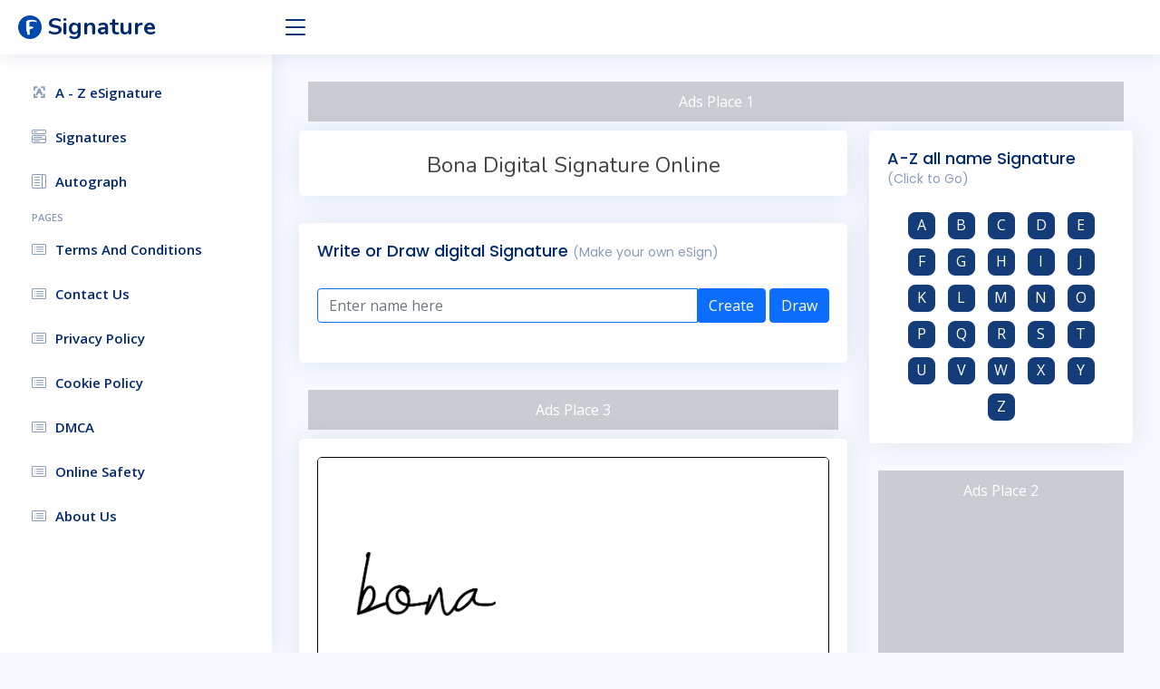

--- FILE ---
content_type: text/html; charset=UTF-8
request_url: https://handwritten-signature.com/bona
body_size: 4960
content:
<!DOCTYPE html>
<html lang="en">
   <head>
      <meta charset="utf-8">
      <meta content="width=device-width, initial-scale=1.0" name="viewport">
      <title>87+ Bona Name Signature Style Ideas | Professional ESignature</title>
      <meta property="og:title" content="87+ Bona Name Signature Style Ideas | Professional ESignature">
      <meta content="There Are A Lot Of Digital Signatures On Our Signature Website. Get Bona Name Professional Signature For Free. Easily Find Your Signs By Using The Search Form" name="description">
      <meta name="keywords" content="87+ Bona Name Signature Style Ideas | Professional ESignature">
      <meta name="robots" content="index, follow, max-snippet:-1, max-image-preview:large, max-video-preview:-1">
      <link rel="canonical" href="/">
      <meta property="og:locale" content="en_US">
      <meta property="og:type" content="website">
      <meta http-equiv="content-language" content="en-IN">
<meta name="google-site-verification" content="Wn4OFrlwHjs_qYrphkVBzwqTAz9P7Xh6ei65eni_fZY" />
      <meta property="og:description" content="There Are A Lot Of Digital Signatures On Our Signature Website. Get Bona Name Professional Signature For Free. Easily Find Your Signs By Using The Search Form">
      <meta property="og:url" content="/">
      <meta property="og:site_name" content="example.com">
      <meta property="article:modified_time" content="2022-01-27T06:59:03+00:00">
      <meta property="og:image" content="handwritten-signature.com/sig/index.php?name=bona&f=1">
      <meta name="twitter:image" content="handwritten-signature.com/sig/index.php?name=bona&f=1">
      <meta property="og:image:width" content="640">
      <meta property="og:image:height" content="400">
      <meta name="twitter:card" content="summary_large_image">
      <meta name="twitter:site" content="@example">
      <link href="images/icon.png" rel="icon">
<script async src="https://pagead2.googlesyndication.com/pagead/js/adsbygoogle.js?client=ca-pub-9502331993969396"
     crossorigin="anonymous"></script>
      
      <link href="https://fonts.gstatic.com" rel="preconnect">
      <link href="https://fonts.googleapis.com/css?family=Open+Sans:300,300i,400,400i,600,600i,700,700i|Nunito:300,300i,400,400i,600,600i,700,700i|Poppins:300,300i,400,400i,500,500i,600,600i,700,700i" rel="stylesheet">
      <link href="/css/bootstrap.min.css" rel="stylesheet">
      <link href="/css/bootstrap-icons.css" rel="stylesheet">
      <link href="/css/boxicons.min.css" rel="stylesheet">
      <link href="/css/quill.snow.css" rel="stylesheet">
      <link href="/css/quill.bubble.css" rel="stylesheet">
      <link href="/css/remixicon.css" rel="stylesheet">
      <link href="/css/style.css" rel="stylesheet">
      <link href="/css/style_1.css" rel="stylesheet">
      <link href="/css/custom.css" rel="stylesheet">
      <link rel="stylesheet" href="/css/signature-pad.css">
               <!-- Google tag (gtag.js) -->
<script async src="https://www.googletagmanager.com/gtag/js?id=G-MGEHXVNLTV"></script>
<script>
  window.dataLayer = window.dataLayer || [];
  function gtag(){dataLayer.push(arguments);}
  gtag('js', new Date());

  gtag('config', 'G-MGEHXVNLTV');
</script>
   </head>
   <body>
      <header id="header" class="header fixed-top d-flex align-items-center">
         <div class="d-flex align-items-center justify-content-between">
            <a href="/" class="logo d-flex align-items-center">
            <img height="26" width="26" src="/images/icon.png" alt="logo">
            <span class="d-none d-lg-block">Signature</span>
            </a>
            <i class="bi bi-list toggle-sidebar-btn"></i>
         </div>  
         <div style="display:none" class="search-bar">
            <form class="search-form d-flex align-items-center" method="POST" action="#">
               <input id="search" type="text" autocomplete="off" name="query" placeholder="Search name" title="Enter search name">
               <button type="submit" title="Search"><i class="bi bi-search"></i></button>
            </form>
            <div id="myDropdown" class="dropdown-content hide"></div>
         </div>
      <!--   <nav class="header-nav ms-auto">
            <ul class="d-flex align-items-center">
               <li class="nav-item d-block d-lg-none">
                  <a class="nav-link nav-icon search-bar-toggle " href="#">
                  <i class="bi bi-search"></i>
                  </a>
               </li>
               <li id="bx-heart" class="nav-item dropdown">
                  <a class="nav-link nav-icon" href="#" data-bs-toggle="dropdown">
                  <i class="bx bx-heart"></i>
                  <span id="arr-number" class="badge bg-primary badge-number"></span>
                  </a>
                  <ul id="notifications" class="dropdown-menu dropdown-menu-end dropdown-menu-arrow notifications">
                     <li class="dropdown-header">
                        Your copy history
                        <a href="#"><span class="badge rounded-pill bg-primary p-2 ms-2">View all</span></a>
                     </li>
                     <div id="not-list"></div>
                     <li>
                        <hr class="dropdown-divider">
                     </li>
                     <li class="dropdown-footer">
                        <a href="#">Clear all history</a>
                     </li>
                  </ul>
               </li>
            </ul>
         </nav>
        -->
      </header>
      <aside id="sidebar" class="sidebar">
         <ul class="sidebar-nav" id="sidebar-nav">


            <li class="nav-item">
               <a class="nav-link collapsed" href="/names">
                <i class="ri-character-recognition-line"></i>
               <span>A - Z eSignature</span>
               </a>
            </li>
            
                        <li class="nav-item">
               <a class="nav-link collapsed" href="#">
               <i class="bi bi-menu-button-wide"></i><span>Signatures</span>
               </a>
            </li>
            <li class="nav-item">
               <a class="nav-link collapsed" href="#">
               <i class="bi bi-layout-text-sidebar"></i><span>Autograph </span>
               </a>
            </li>
            
            <li class="nav-heading">Pages</li>

            
            <li class="nav-item">
                      <a class="nav-link collapsed"  href="/page/terms-and-conditions">
                      <i class="bi bi-card-list"></i>
                      <span>Terms And Conditions</span>
                      </a></li><li class="nav-item">
                      <a class="nav-link collapsed"  href="/page/contact-us">
                      <i class="bi bi-card-list"></i>
                      <span>Contact Us</span>
                      </a></li><li class="nav-item">
                      <a class="nav-link collapsed"  href="/page/privacy-policy">
                      <i class="bi bi-card-list"></i>
                      <span>Privacy Policy</span>
                      </a></li><li class="nav-item">
                      <a class="nav-link collapsed"  href="/page/cookie-policy">
                      <i class="bi bi-card-list"></i>
                      <span>Cookie Policy</span>
                      </a></li><li class="nav-item">
                      <a class="nav-link collapsed"  href="/page/dmca">
                      <i class="bi bi-card-list"></i>
                      <span>DMCA</span>
                      </a></li><li class="nav-item">
                      <a class="nav-link collapsed"  href="/page/online-safety-and-best-practices">
                      <i class="bi bi-card-list"></i>
                      <span>Online Safety</span>
                      </a></li><li class="nav-item">
                      <a class="nav-link collapsed"  href="/page/about-us">
                      <i class="bi bi-card-list"></i>
                      <span>About Us</span>
                      </a></li>                  
                  
       
         </ul>
      </aside>
      
      
      
<main id="main" class="main">
   <section class="section dashboard">  <div style="background:#caccd1; color:#fff; padding:10px; margin:10px; text-align: center;" role="alert">
  Ads Place 1
</div>      <div class="row">
         <div class="col-lg-8">
            <div class="row">
               <div class="col-12">
                  <div class="card">
                     <div class="card-body">
                        <h1 class="m-0 p-0 fs-4 text-center mt-4">Bona Digital Signature Online</h1>
                     </div>
                  </div>
               </div>
               <div class="col-12">
                  <div class="card">
                     <div class="card-body">
                        <h5 class="card-title" id="Write_or_Draw_digital_Signature_(Make_your_own_eSign)">Write or Draw digital Signature <span>(Make your own eSign)</span></h5>
                        <div class="d-grid gap-2 mt-3">
                           <form id="createImage" method="post" accept-charset="utf-8">
                              <div class="input-group mb-4 radius ">
                                 <input type="text" name="user_name" class="form-control border-primary" placeholder="Enter name here" aria-label="Enter text here" id="name_input" required="">
                                 <div class="input-group-append">
                                    <button class="btn btn-primary" type="button" id="create_btn">Create</button>
                                    <a href="../"><button type="button" class="btn btn-primary">Draw</button></a>
                                 </div>
                              </div>
                           </form>
                        </div>
                     </div>
                  </div>
                  
                  <div style="background:#caccd1; color:#fff; padding:10px; margin:10px; text-align: center;" role="alert">
  Ads Place 3
</div>
                  
               </div>





<div class="postList">
            
        <div class="col-12">
                  <div class="card">
                     <div class="card-body">
                         <img loading="lazy" class="sing" src="https://handwritten-signature.com/sig/index.php?name=bona&f=155" alt="The best way (Allison_Script) to make a short signature is to pick only two or three words in your name. The name Ceard include a total of six letters. For converting this name. Ceard signature style 2 images and pictures png">
                        <p>There are a lot of signatures on our signature website. Better Yesterday-qZ920 a professional signature style. Get bona name to fancy signature for free.</p>
                     </div>
                  </div>
               </div>
               
               

         
        <div class="col-12">
                  <div class="card">
                     <div class="card-body">
                         <img loading="lazy" class="sing" src="https://handwritten-signature.com/sig/index.php?name=bona&f=154" alt="The best way (Allison_Script) to make a short signature is to pick only two or three words in your name. The name Ceard include a total of six letters. For converting this name. Ceard signature style 2 images and pictures png">
                        <p>Also we have bona name is the best signature style. Create professional handwritten signature collection using Weatherglass-MV74Y style.</p>
                     </div>
                  </div>
               </div>
               
               

         
        <div class="col-12">
                  <div class="card">
                     <div class="card-body">
                         <img loading="lazy" class="sing" src="https://handwritten-signature.com/sig/index.php?name=bona&f=153" alt="The best way (Allison_Script) to make a short signature is to pick only two or three words in your name. The name Ceard include a total of six letters. For converting this name. Ceard signature style 2 images and pictures png">
                        <p>Also You can easily find your signature by using the search form. We will create bona name handwritten signature images for you free of cost using VanillaMilk-rg9Pp sign style.</p>
                     </div>
                  </div>
               </div>
               
               

 <div class="col-12"><div class="card"><div class="card-body"><div style="background:#caccd1; color:#fff; padding:10px; margin:10px; text-align: center;" role="alert">
  Ads Place 4</div></div></div></div>        
        <div class="col-12">
                  <div class="card">
                     <div class="card-body">
                         <img loading="lazy" class="sing" src="https://handwritten-signature.com/sig/index.php?name=bona&f=152" alt="The best way (Allison_Script) to make a short signature is to pick only two or three words in your name. The name Ceard include a total of six letters. For converting this name. Ceard signature style 2 images and pictures png">
                        <p>See photos of bona official signature by Valkrie-Yzxd8 . Check more albums & portfolios. Read reviews & check more about Valkrie-Yzxd8 Signature font.</p>
                     </div>
                  </div>
               </div>
               
               

         
        <div class="col-12">
                  <div class="card">
                     <div class="card-body">
                         <img loading="lazy" class="sing" src="https://handwritten-signature.com/sig/index.php?name=bona&f=151" alt="The best way (Allison_Script) to make a short signature is to pick only two or three words in your name. The name Ceard include a total of six letters. For converting this name. Ceard signature style 2 images and pictures png">
                        <p>How to Draw bona signature style? Tomatoes-O8L8 is a latest design signature styles for name bona.</p>
                     </div>
                  </div>
               </div>
               
               

         
        <div class="col-12">
                  <div class="card">
                     <div class="card-body">
                         <img loading="lazy" class="sing" src="https://handwritten-signature.com/sig/index.php?name=bona&f=150" alt="The best way (Allison_Script) to make a short signature is to pick only two or three words in your name. The name Ceard include a total of six letters. For converting this name. Ceard signature style 2 images and pictures png">
                        <p>The best way (Theprestigesignature-ywwaM) to make a short signature is to pick only two or three words in your name. The name bona include a total of six letters. For converting this name.</p>
                     </div>
                  </div>
               </div>
               
               

         
        <div class="col-12">
                  <div class="card">
                     <div class="card-body">
                         <img loading="lazy" class="sing" src="https://handwritten-signature.com/sig/index.php?name=bona&f=149" alt="The best way (Allison_Script) to make a short signature is to pick only two or three words in your name. The name Ceard include a total of six letters. For converting this name. Ceard signature style 2 images and pictures png">
                        <p>TheRichJulliettaDemo-ZVKJZ is the best handwritten signature design. Signature creator online .You can use it as an online autograph creator for name bona.</p>
                     </div>
                  </div>
               </div>
               
               

         
        <div class="col-12">
                  <div class="card">
                     <div class="card-body">
                         <img loading="lazy" class="sing" src="https://handwritten-signature.com/sig/index.php?name=bona&f=148" alt="The best way (Allison_Script) to make a short signature is to pick only two or three words in your name. The name Ceard include a total of six letters. For converting this name. Ceard signature style 2 images and pictures png">
                        <p>How to make bona name signature. Use TheHeartOfEverythingDemo-KRdD style for creating short signs online. This is the latest handwritten sign.</p>
                     </div>
                  </div>
               </div>
               
               

 <div class="col-12"><div class="card"><div class="card-body"><div style="background:#caccd1; color:#fff; padding:10px; margin:10px; text-align: center;" role="alert">
  Ads Place 4</div></div></div></div>        
        <div class="col-12">
                  <div class="card">
                     <div class="card-body">
                         <img loading="lazy" class="sing" src="https://handwritten-signature.com/sig/index.php?name=bona&f=147" alt="The best way (Allison_Script) to make a short signature is to pick only two or three words in your name. The name Ceard include a total of six letters. For converting this name. Ceard signature style 2 images and pictures png">
                        <p>How to Draw bona signature style? TerselyRegular-z8LOL is a latest design signature styles for name bona.</p>
                     </div>
                  </div>
               </div>
               
               

         
        <div class="col-12">
                  <div class="card">
                     <div class="card-body">
                         <img loading="lazy" class="sing" src="https://handwritten-signature.com/sig/index.php?name=bona&f=146" alt="The best way (Allison_Script) to make a short signature is to pick only two or three words in your name. The name Ceard include a total of six letters. For converting this name. Ceard signature style 2 images and pictures png">
                        <p>This is the best signature style for the bona name. Also you like these signature font (SylticaGtDemo-2O3Jv). Mix name signature.</p>
                     </div>
                  </div>
               </div>
               
               

     

<div class="col-12 my-3">

        <div class="show_more_main" id="show_more_main146"><div class="d-grid gap-2">
            <button id="146" class="show_more btn btn-primary" title="Load more posts">Load More</button></div>
             <input type="hidden" value="bona" id="searchName">
        </div>

</div>
    </div>






               

  






               <div class="col-12 mt-3">
                  <div class="card">
                     <div class="card-body">
                        <h5 class="card-title" id="F.A.Q_About_signature">F.A.Q About signature</h5>
                        <div class="accordion accordion-flush" id="faq-group-3">
                           <div class="accordion-item">
                              <h2 class="accordion-header">
                                 <button class="accordion-button collapsed" data-bs-target="#faqsThree-1" type="button" data-bs-toggle="collapse">
                                 Can I just write my name as a signature?
                                 </button>
                              </h2>
                              <div id="faqsThree-1" class="accordion-collapse collapse show" data-bs-parent="#faq-group-3">
                                 <div class="accordion-body"></div>
                                 <div class="accordion-body">
                                    Usually, a signature is simply someone's name written in a stylized fashion.
                                 </div>
                              </div>
                           </div>
                           <div class="accordion-item">
                              <h2 class="accordion-header">
                                 <button class="accordion-button collapsed" data-bs-target="#faqsThree-2" type="button" data-bs-toggle="collapse">
                                 How do you get a digital signature for the government?
                                 </button>
                              </h2>
                              <div id="faqsThree-2" class="accordion-collapse collapse" data-bs-parent="#faq-group-3">
                                 <div class="accordion-body">
                                    You acn make Government eSignatures for MGNREGA for Block and Gram Panchayat using signature draw tool. Also for Govt. School, College, office etc. Organisation DSCs are made for Govt.
                                 </div>
                                 <div class="accordion-body">
                                 </div>
                                 <div class="accordion-body">
                                 </div>
                              </div>
                           </div>
                           <div class="accordion-item">
                              <h2 class="accordion-header">
                                 <button class="accordion-button collapsed" data-bs-target="#faqsThree-3" type="button" data-bs-toggle="collapse">
                                 What Are the advantage of Signature Generators?
                                 </button>
                              </h2>
                              <div id="faqsThree-3" class="accordion-collapse collapse" data-bs-parent="#faq-group-3">
                                 <div class="accordion-body">
                                    Signature generators offer a number of advantages, including the ability to create signatures that are consistent with your brand, the ability to easily update signatures for all employees, and the ability to track and manage signature usage.
                                 </div>
                              </div>
                           </div>
                        </div>
                     </div>
                  </div>
               </div>
            </div>
         </div>
         <div class="col-lg-4">
            
                  <div class="card">
                     <div class="card-body">
                        <h5 class="card-title">A-Z all name Signature <span>(Click to Go)</span></h5>
                        <div class>
                           <center>
                              <a href="/names/A" class="pointer radius">
                                 <div class="main-color-alphabet">A</div>
                              </a>
                              <a href="/names/B" class="pointer radius">
                                 <div class="main-color-alphabet">B</div>
                              </a>
                              <a href="/names/C" class="pointer radius">
                                 <div class="main-color-alphabet">C</div>
                              </a>
                              <a href="/names/D" class="pointer radius">
                                 <div class="main-color-alphabet">D</div>
                              </a>
                              <a href="/names/E" class="pointer radius">
                                 <div class="main-color-alphabet">E</div>
                              </a>
                              <a href="/names/F" class="pointer radius">
                                 <div class="main-color-alphabet">F</div>
                              </a>
                              <a href="/names/G" class="pointer radius">
                                 <div class="main-color-alphabet">G</div>
                              </a>
                              <a href="/names/H" class="pointer radius">
                                 <div class="main-color-alphabet">H</div>
                              </a>
                              <a href="/names/I" class="pointer radius">
                                 <div class="main-color-alphabet">I</div>
                              </a>
                              <a href="/names/J" class="pointer radius">
                                 <div class="main-color-alphabet">J</div>
                              </a>
                              <a href="/names/K" class="pointer radius">
                                 <div class="main-color-alphabet">K</div>
                              </a>
                              <a href="/names/L" class="pointer radius">
                                 <div class="main-color-alphabet">L</div>
                              </a>
                              <a href="/names/M" class="pointer radius">
                                 <div class="main-color-alphabet">M</div>
                              </a>
                              <a href="/names/N" class="pointer radius">
                                 <div class="main-color-alphabet">N</div>
                              </a>
                              <a href="/names/O" class="pointer radius">
                                 <div class="main-color-alphabet">O</div>
                              </a>
                              <a href="/names/P" class="pointer radius">
                                 <div class="main-color-alphabet">P</div>
                              </a>
                              <a href="/names/Q" class="pointer radius">
                                 <div class="main-color-alphabet">Q</div>
                              </a>
                              <a href="/names/R" class="pointer radius">
                                 <div class="main-color-alphabet">R</div>
                              </a>
                              <a href="/names/S" class="pointer radius">
                                 <div class="main-color-alphabet">S</div>
                              </a>
                              <a href="/names/T" class="pointer radius">
                                 <div class="main-color-alphabet">T</div>
                              </a>
                              <a href="/names/U" class="pointer radius">
                                 <div class="main-color-alphabet">U</div>
                              </a>
                              <a href="/names/V" class="pointer radius">
                                 <div class="main-color-alphabet">V</div>
                              </a>
                              <a href="/names/W" class="pointer radius">
                                 <div class="main-color-alphabet">W</div>
                              </a>
                              <a href="/names/X" class="pointer radius">
                                 <div class="main-color-alphabet">X</div>
                              </a>
                              <a href="/names/Y" class="pointer radius">
                                 <div class="main-color-alphabet">Y</div>
                              </a>
                              <a href="/names/Z" class="pointer radius">
                                 <div class="main-color-alphabet">Z</div>
                              </a>
                           </center>
                        </div>
                     </div>
                  </div>
                  
                  
                  
                    <div style="height: 300px; background:#caccd1; color:#fff; padding:10px; margin:10px; text-align: center;" role="alert">
  Ads Place 2
</div>                    
                    
                  <div class="card">
                     <div class="card-body">
                        <h5 class="card-title">Random name Signature <span>(Click to Go)</span></h5>
                        <div class ="text-center">
                        
                              
                              
                            

                    
                           </center>
                        </div>
                     </div>
                  </div>         </div>
      </div>
   </section>
</main>

 
 
 
 
 <div id="snackbar" class>Copied successfully!!</div>
      <footer id="footer" class="footer">
           <div style="background:#caccd1; color:#fff; padding:10px; margin:10px; text-align: center;">
  Ads Place 5 
</div>           
         <div class="copyright">
            © Copyright <strong><span>handwritten-signature.com</span></strong>. All Rights Reserved
         </div>
      </footer>
      <div class="a2a_kit a2a_kit_size_32 a2a_floating_style a2a_default_style" data-a2a-scroll-show="100" style="bottom:10px; left:20px;">
         <a class="a2a_button_facebook"></a>
         <a class="a2a_button_twitter"></a>
         <a class="a2a_button_pinterest"></a>
         <a class="a2a_button_whatsapp"></a>
         <a class="a2a_dd" href="https://www.addtoany.com/share"></a>
      </div>
     
      <a href="#" class="back-to-top d-flex align-items-center justify-content-center"><i class="bi bi-arrow-up-short"></i></a>
      <script src="/js/bootstrap.bundle.min.js"></script>
      <script src="/js/jquery-3.6.0.min.js"></script>
      <script src="/js/clipboard.min.js"></script>
      <script src="/js/tinymce.min.js"></script>

      <script src="/js/main.js"></script>
      <script src="/js/home.js?v=1.1"></script>
      
      
      
      <script type="text/javascript">
$(document).ready(function(){
    $(document).on('click','.show_more',function(){
        var ID = $(this).attr('id');
     var searchName =    document.getElementById("searchName").value;
        $('.show_more').html("Loading...");
        //$('.loding').show();
        $.ajax({
            type:'POST',
            url:'ajax_more.php',
            data:'id='+ID+'&name='+searchName,
            success:function(html){
                $('#show_more_main'+ID).remove();
                $('.postList').append(html);
            }
        });
    });
});
</script>


   </body>
</html>


--- FILE ---
content_type: text/html; charset=utf-8
request_url: https://www.google.com/recaptcha/api2/aframe
body_size: 267
content:
<!DOCTYPE HTML><html><head><meta http-equiv="content-type" content="text/html; charset=UTF-8"></head><body><script nonce="neq6VZgfBzWd6kzunD3Mug">/** Anti-fraud and anti-abuse applications only. See google.com/recaptcha */ try{var clients={'sodar':'https://pagead2.googlesyndication.com/pagead/sodar?'};window.addEventListener("message",function(a){try{if(a.source===window.parent){var b=JSON.parse(a.data);var c=clients[b['id']];if(c){var d=document.createElement('img');d.src=c+b['params']+'&rc='+(localStorage.getItem("rc::a")?sessionStorage.getItem("rc::b"):"");window.document.body.appendChild(d);sessionStorage.setItem("rc::e",parseInt(sessionStorage.getItem("rc::e")||0)+1);localStorage.setItem("rc::h",'1768550564105');}}}catch(b){}});window.parent.postMessage("_grecaptcha_ready", "*");}catch(b){}</script></body></html>